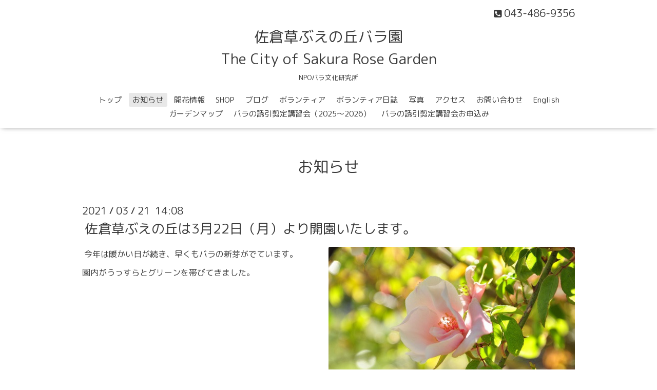

--- FILE ---
content_type: text/html; charset=utf-8
request_url: https://kusabueroses.jp/info/3826912
body_size: 2921
content:
<!DOCTYPE html>

<!--[if IE 9 ]><html lang="ja" class="ie9"><![endif]-->
<!--[if (gt IE 9)|!(IE)]><!--><html lang="ja"><!--<![endif]-->
<head>
  <!-- Oneplate: ver.202007200000 -->
  <meta charset="utf-8" />
  <title>佐倉草ぶえの丘は3月22日（月）より開園いたします。 - 佐倉草ぶえの丘バラ園
The City of Sakura Rose Garden</title>
  <meta name="viewport" content="width=device-width,initial-scale=1.0,minimum-scale=1.0">

  <meta name="description" content="今年は暖かい日が続き、早くもバラの新芽がでています。園内がうっすらとグリーンを帯びてきました。">
  <meta name="keywords" content="佐倉草ぶえの丘バラ園">

  <meta property="og:title" content="佐倉草ぶえの丘は3月22日（月）より開園いたします。">
  <meta property="og:image" content="https://cdn.goope.jp/166025/210321141047-6056d557be013.jpg">
  <meta property="og:site_name" content="佐倉草ぶえの丘バラ園
The City of Sakura Rose Garden">
  
  <link rel="alternate" type="application/rss+xml" title="佐倉草ぶえの丘バラ園
The City of Sakura Rose Garden / RSS" href="/feed.rss">
  <link rel="stylesheet" href="//fonts.googleapis.com/css?family=Questrial">
  <link rel="stylesheet" href="/style.css?677885-1605924987?20200710">
  <link rel="stylesheet" href="/css/font-awesome/css/font-awesome.min.css">
  <link rel="stylesheet" href="/assets/slick/slick.css">

  <script src="/assets/jquery/jquery-3.5.1.min.js"></script>
  <script src="/js/tooltip.js"></script>
  <script src="/assets/clipsquareimage/jquery.clipsquareimage.js"></script>
</head>
<body id="info">

  <div class="totop">
    <i class="button fa fa-angle-up"></i>
  </div>

  <div id="container">

    <!-- #header -->
    <div id="header" class="cd-header">
      <div class="inner">

      <div class="element shop_tel" data-shoptel="043-486-9356">
        <div>
          <i class="fa fa-phone-square"></i>&nbsp;043-486-9356
        </div>
      </div>

      <h1 class="element logo">
        <a class="shop_sitename" href="https://kusabueroses.jp">佐倉草ぶえの丘バラ園<br />
The City of Sakura Rose Garden</a>
      </h1>

      <div class="element site_description">
        <span>NPOバラ文化研究所</span>
      </div>

      <div class="element navi pc">
        <ul class="navi_list">
          
          <li class="navi_top">
            <a href="/" >トップ</a>
          </li>
          
          <li class="navi_info active">
            <a href="/info" >お知らせ</a><ul class="sub_navi">
<li><a href='/info/2026-01'>2026-01（1）</a></li>
<li><a href='/info/2025-11'>2025-11（3）</a></li>
<li><a href='/info/2025-10'>2025-10（4）</a></li>
<li><a href='/info/2025-08'>2025-08（2）</a></li>
<li><a href='/info/2025-07'>2025-07（1）</a></li>
<li><a href='/info/2025-06'>2025-06（2）</a></li>
<li><a href='/info/2025-05'>2025-05（2）</a></li>
<li><a href='/info/2025-04'>2025-04（3）</a></li>
<li><a href='/info/2025-03'>2025-03（1）</a></li>
<li><a href='/info/2025-02'>2025-02（2）</a></li>
<li><a href='/info/2024-12'>2024-12（2）</a></li>
<li><a href='/info/2024-11'>2024-11（1）</a></li>
<li><a href='/info/2024-10'>2024-10（4）</a></li>
<li><a href='/info/2024-08'>2024-08（1）</a></li>
<li><a href='/info/2024-07'>2024-07（1）</a></li>
<li><a href='/info/2024-06'>2024-06（1）</a></li>
<li><a href='/info/2024-05'>2024-05（4）</a></li>
<li><a href='/info/2024-04'>2024-04（1）</a></li>
<li><a href='/info/2024-03'>2024-03（1）</a></li>
<li><a href='/info/2024-01'>2024-01（1）</a></li>
<li><a href='/info/2023-12'>2023-12（2）</a></li>
<li><a href='/info/2023-11'>2023-11（1）</a></li>
<li><a href='/info/2023-10'>2023-10（3）</a></li>
<li><a href='/info/2023-09'>2023-09（1）</a></li>
<li><a href='/info/2023-04'>2023-04（1）</a></li>
<li><a href='/info/2022-12'>2022-12（1）</a></li>
<li><a href='/info/2022-11'>2022-11（1）</a></li>
<li><a href='/info/2022-10'>2022-10（2）</a></li>
<li><a href='/info/2022-09'>2022-09（1）</a></li>
<li><a href='/info/2022-07'>2022-07（1）</a></li>
<li><a href='/info/2022-06'>2022-06（1）</a></li>
<li><a href='/info/2022-05'>2022-05（1）</a></li>
<li><a href='/info/2022-04'>2022-04（2）</a></li>
<li><a href='/info/2022-03'>2022-03（1）</a></li>
<li><a href='/info/2022-01'>2022-01（1）</a></li>
<li><a href='/info/2021-12'>2021-12（1）</a></li>
<li><a href='/info/2021-11'>2021-11（2）</a></li>
<li><a href='/info/2021-10'>2021-10（9）</a></li>
<li><a href='/info/2021-09'>2021-09（1）</a></li>
<li><a href='/info/2021-06'>2021-06（3）</a></li>
<li><a href='/info/2021-05'>2021-05（10）</a></li>
<li><a href='/info/2021-04'>2021-04（6）</a></li>
<li><a href='/info/2021-03'>2021-03（2）</a></li>
<li><a href='/info/2021-01'>2021-01（3）</a></li>
<li><a href='/info/2020-12'>2020-12（1）</a></li>
<li><a href='/info/2020-11'>2020-11（3）</a></li>
<li><a href='/info/2020-10'>2020-10（9）</a></li>
<li><a href='/info/2020-06'>2020-06（1）</a></li>
<li><a href='/info/2020-04'>2020-04（2）</a></li>
</ul>

          </li>
          
          <li class="navi_links links_52322">
            <a href="http://kaika.kusabueroses.jp/" target="_blank">開花情報</a>
          </li>
          
          <li class="navi_free free_368318">
            <a href="/free/shop" >SHOP </a>
          </li>
          
          <li class="navi_links links_52424">
            <a href="http://blog20.kusabueroses.jp/" target="_blank">ブログ</a>
          </li>
          
          <li class="navi_free free_367573">
            <a href="/free/vo" >ボランティア</a>
          </li>
          
          <li class="navi_links links_55259">
            <a href="http://kusabueroses.livedoor.blog/" target="_blank">ボランティア日誌</a>
          </li>
          
          <li class="navi_photo">
            <a href="/photo" >写真</a>
          </li>
          
          <li class="navi_about">
            <a href="/about" >アクセス</a>
          </li>
          
          <li class="navi_contact">
            <a href="/contact" >お問い合わせ</a>
          </li>
          
          <li class="navi_menu">
            <a href="/menu" >English</a>
          </li>
          
          <li class="navi_free free_367659">
            <a href="/free/gm" >ガーデンマップ</a>
          </li>
          
          <li class="navi_free free_494988">
            <a href="/free/yuinsentei2025" >バラの誘引剪定講習会（2025～2026）</a>
          </li>
          
          <li class="navi_event_reservation">
            <a href="/reservation/event/" >バラの誘引剪定講習会お申込み</a>
          </li>
          
        </ul>
      </div>
      <!-- /#navi -->

      </div>
      <!-- /.inner -->

      <div class="navi mobile"></div>

      <div id="button_navi">
        <div class="navi_trigger cd-primary-nav-trigger">
          <i class="fa fa-navicon"></i>
        </div>
      </div>

    </div>
    <!-- /#header -->

    <div id="content">

<!-- CONTENT ----------------------------------------------------------------------- -->






<!----------------------------------------------
ページ：インフォメーション
---------------------------------------------->
<div class="inner">

  <h2 class="page_title">
    <span>お知らせ</span>
  </h2>

  <!-- .autopagerize_page_element -->
  <div class="autopagerize_page_element">

    
    <!-- .article -->
    <div class="article">

      <div class="date">
        2021<span> / </span>03<span> / </span>21&nbsp;&nbsp;14:08
      </div>

      <div class="body">
        <h3 class="article_title">
          <a href="/info/3826912">佐倉草ぶえの丘は3月22日（月）より開園いたします。</a>
        </h3>

        <div class="photo">
          <img src='//cdn.goope.jp/166025/210321141047-6056d557be013.jpg' alt='佐倉草ぶえの丘は3月22日（月）より開園いたします。'/>
        </div>

        <div class="textfield">
          <p>&nbsp;今年は暖かい日が続き、早くもバラの新芽がでています。</p>
<p>園内がうっすらとグリーンを帯びてきました。</p>
<p>&nbsp;</p>
        </div>
      </div>

    </div>
    <!-- /.article -->
    

  </div>
  <!-- /.autopagerize_page_element -->

</div>
<!-- /.inner -->




























<!-- CONTENT ----------------------------------------------------------------------- -->

    </div>
    <!-- /#content -->


    


    <div class="gadgets">
      <div class="inner">
      </div>
    </div>

    <div class="sidebar">
      <div class="inner">

        <div class="block today_area">
          <h3>Schedule</h3>
          <dl>
            <dt class="today_title">
              2026.01.24 Saturday
            </dt>
            
          </dl>
        </div>

        <div class="block counter_area">
          <h3>Counter</h3>
          <div>Today: <span class="num">157</span></div>
          <div>Yesterday: <span class="num">294</span></div>
          <div>Total: <span class="num">810284</span></div>
        </div>

        <div class="block qr_area">
          <h3>Mobile</h3>
          <img src="//r.goope.jp/qr/kusabueroses"width="100" height="100" />
        </div>

      </div>
    </div>

    <div class="social">
      <div class="inner"><div id="navi_parts">
<div class="navi_parts_detail">
<div id="google_translate_element"></div><script type="text/javascript">function googleTranslateElementInit() {new google.translate.TranslateElement({pageLanguage: 'ja', includedLanguages: 'en,es,fr,it,ja,ko,zh-CN,zh-TW', layout: google.translate.TranslateElement.InlineLayout.SIMPLE}, 'google_translate_element');}</script><script type="text/javascript" src="//translate.google.com/translate_a/element.js?cb=googleTranslateElementInit"></script>
</div>
</div>
</div>
    </div>

    <div id="footer">
        <div class="inner">

          <div class="social_icons">
            

            
            <a href="https://www.facebook.com/347305185946285" target="_blank">
              <span class="icon-facebook"></span>
            </a>
            

            
          </div>

          <div class="shop_name">
            <a href="https://kusabueroses.jp">佐倉草ぶえの丘バラ園　The City of Sakura Rose Garden</a>
          </div>

          

          <div class="copyright">
            &copy;2026 <a href="https://kusabueroses.jp">佐倉草ぶえの丘バラ園　The City of Sakura Rose Garden</a>. All Rights Reserved.
          </div>

          <div>
            <div class="powered">
              Powered by <a class="link_color_02" href="https://goope.jp/">グーペ</a> /
              <a class="link_color_02" href="https://admin.goope.jp/">Admin</a>
            </div>

            <div class="shop_rss">
              <span>/ </span><a href="/feed.rss">RSS</a>
            </div>
          </div>

        </div>
    </div>

  </div>
  <!-- /#container -->

  <script src="/assets/colorbox/jquery.colorbox-1.6.4.min.js"></script>
  <script src="/assets/slick/slick.js"></script>
  <script src="/assets/lineup/jquery-lineup.min.js"></script>
  <script src="/assets/tile/tile.js"></script>
  <script src="/js/theme_oneplate/init.js?20200710"></script>

</body>
</html>
